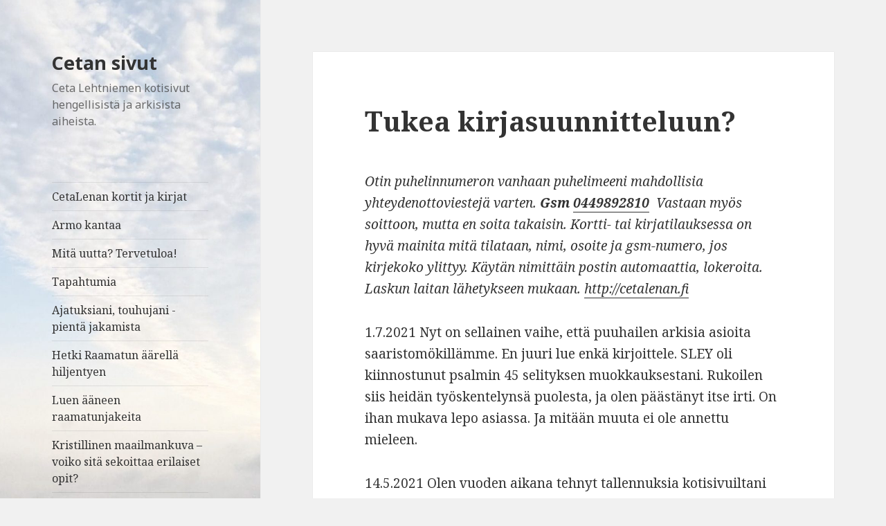

--- FILE ---
content_type: text/html; charset=UTF-8
request_url: https://ceta.nettisivu.org/tukea-kirjasuunnitteluun/
body_size: 15102
content:
<!DOCTYPE html>
<html lang="fi" class="no-js">
<head>
	<meta charset="UTF-8">
	<meta name="viewport" content="width=device-width">
	<link rel="profile" href="https://gmpg.org/xfn/11">
	<link rel="pingback" href="https://ceta.nettisivu.org/xmlrpc.php">
	<!--[if lt IE 9]>
	<script src="https://ceta.nettisivu.org/wp-content/themes/twentyfifteen/js/html5.js?ver=3.7.0"></script>
	<![endif]-->
			<script type="text/javascript" src="https://nettisivu.org/dm-sso-endpoint/1769404301/?dm_action=domainmap-setup-cdsso"></script>
		<script>(function(html){html.className = html.className.replace(/\bno-js\b/,'js')})(document.documentElement);</script>
<title>Tukea kirjasuunnitteluun? &#8211; Cetan sivut</title>
<link rel='dns-prefetch' href='//fonts.googleapis.com' />
<link rel='dns-prefetch' href='//s.w.org' />
<link href='https://fonts.gstatic.com' crossorigin rel='preconnect' />
<link rel="alternate" type="application/rss+xml" title="Cetan sivut &raquo; syöte" href="https://ceta.nettisivu.org/feed/" />
<link rel="alternate" type="application/rss+xml" title="Cetan sivut &raquo; kommenttien syöte" href="https://ceta.nettisivu.org/comments/feed/" />
<link rel="alternate" type="application/rss+xml" title="Cetan sivut &raquo; Tukea kirjasuunnitteluun? kommenttien syöte" href="https://ceta.nettisivu.org/tukea-kirjasuunnitteluun/feed/" />
		<script type="text/javascript">
			window._wpemojiSettings = {"baseUrl":"https:\/\/s.w.org\/images\/core\/emoji\/11\/72x72\/","ext":".png","svgUrl":"https:\/\/s.w.org\/images\/core\/emoji\/11\/svg\/","svgExt":".svg","source":{"concatemoji":"https:\/\/ceta.nettisivu.org\/wp-includes\/js\/wp-emoji-release.min.js?ver=4.9.26"}};
			!function(e,a,t){var n,r,o,i=a.createElement("canvas"),p=i.getContext&&i.getContext("2d");function s(e,t){var a=String.fromCharCode;p.clearRect(0,0,i.width,i.height),p.fillText(a.apply(this,e),0,0);e=i.toDataURL();return p.clearRect(0,0,i.width,i.height),p.fillText(a.apply(this,t),0,0),e===i.toDataURL()}function c(e){var t=a.createElement("script");t.src=e,t.defer=t.type="text/javascript",a.getElementsByTagName("head")[0].appendChild(t)}for(o=Array("flag","emoji"),t.supports={everything:!0,everythingExceptFlag:!0},r=0;r<o.length;r++)t.supports[o[r]]=function(e){if(!p||!p.fillText)return!1;switch(p.textBaseline="top",p.font="600 32px Arial",e){case"flag":return s([55356,56826,55356,56819],[55356,56826,8203,55356,56819])?!1:!s([55356,57332,56128,56423,56128,56418,56128,56421,56128,56430,56128,56423,56128,56447],[55356,57332,8203,56128,56423,8203,56128,56418,8203,56128,56421,8203,56128,56430,8203,56128,56423,8203,56128,56447]);case"emoji":return!s([55358,56760,9792,65039],[55358,56760,8203,9792,65039])}return!1}(o[r]),t.supports.everything=t.supports.everything&&t.supports[o[r]],"flag"!==o[r]&&(t.supports.everythingExceptFlag=t.supports.everythingExceptFlag&&t.supports[o[r]]);t.supports.everythingExceptFlag=t.supports.everythingExceptFlag&&!t.supports.flag,t.DOMReady=!1,t.readyCallback=function(){t.DOMReady=!0},t.supports.everything||(n=function(){t.readyCallback()},a.addEventListener?(a.addEventListener("DOMContentLoaded",n,!1),e.addEventListener("load",n,!1)):(e.attachEvent("onload",n),a.attachEvent("onreadystatechange",function(){"complete"===a.readyState&&t.readyCallback()})),(n=t.source||{}).concatemoji?c(n.concatemoji):n.wpemoji&&n.twemoji&&(c(n.twemoji),c(n.wpemoji)))}(window,document,window._wpemojiSettings);
		</script>
		<style type="text/css">
img.wp-smiley,
img.emoji {
	display: inline !important;
	border: none !important;
	box-shadow: none !important;
	height: 1em !important;
	width: 1em !important;
	margin: 0 .07em !important;
	vertical-align: -0.1em !important;
	background: none !important;
	padding: 0 !important;
}
</style>
<link rel='stylesheet' id='fp_style-css'  href='https://ceta.nettisivu.org/wp-content/plugins/Tilaustiedot/tilaustiedot.css?ver=4.9.26' type='text/css' media='all' />
<link rel='stylesheet' id='contact-form-7-css'  href='https://ceta.nettisivu.org/wp-content/plugins/contact-form-7/includes/css/styles.css?ver=5.1.6' type='text/css' media='all' />
<link rel='stylesheet' id='twentyfifteen-fonts-css'  href='https://fonts.googleapis.com/css?family=Noto+Sans%3A400italic%2C700italic%2C400%2C700%7CNoto+Serif%3A400italic%2C700italic%2C400%2C700%7CInconsolata%3A400%2C700&#038;subset=latin%2Clatin-ext&#038;display=fallback' type='text/css' media='all' />
<link rel='stylesheet' id='genericons-css'  href='https://ceta.nettisivu.org/wp-content/themes/twentyfifteen/genericons/genericons.css?ver=20201208' type='text/css' media='all' />
<link rel='stylesheet' id='twentyfifteen-style-css'  href='https://ceta.nettisivu.org/wp-content/themes/twentyfifteen/style.css?ver=20201208' type='text/css' media='all' />
<link rel='stylesheet' id='twentyfifteen-block-style-css'  href='https://ceta.nettisivu.org/wp-content/themes/twentyfifteen/css/blocks.css?ver=20220524' type='text/css' media='all' />
<!--[if lt IE 9]>
<link rel='stylesheet' id='twentyfifteen-ie-css'  href='https://ceta.nettisivu.org/wp-content/themes/twentyfifteen/css/ie.css?ver=20170916' type='text/css' media='all' />
<![endif]-->
<!--[if lt IE 8]>
<link rel='stylesheet' id='twentyfifteen-ie7-css'  href='https://ceta.nettisivu.org/wp-content/themes/twentyfifteen/css/ie7.css?ver=20141210' type='text/css' media='all' />
<![endif]-->
<script type='text/javascript' src='https://ceta.nettisivu.org/wp-includes/js/jquery/jquery.js?ver=1.12.4'></script>
<script type='text/javascript' src='https://ceta.nettisivu.org/wp-includes/js/jquery/jquery-migrate.min.js?ver=1.4.1'></script>
<link rel='https://api.w.org/' href='https://ceta.nettisivu.org/wp-json/' />
<link rel="EditURI" type="application/rsd+xml" title="RSD" href="https://ceta.nettisivu.org/xmlrpc.php?rsd" />
<link rel="wlwmanifest" type="application/wlwmanifest+xml" href="https://ceta.nettisivu.org/wp-includes/wlwmanifest.xml" /> 
<meta name="generator" content="WordPress 4.9.26" />
<link rel="canonical" href="https://ceta.nettisivu.org/tukea-kirjasuunnitteluun/" />
<link rel='shortlink' href='https://ceta.nettisivu.org/?p=2266' />
<link rel="alternate" type="application/json+oembed" href="https://ceta.nettisivu.org/wp-json/oembed/1.0/embed?url=https%3A%2F%2Fceta.nettisivu.org%2Ftukea-kirjasuunnitteluun%2F" />
<link rel="alternate" type="text/xml+oembed" href="https://ceta.nettisivu.org/wp-json/oembed/1.0/embed?url=https%3A%2F%2Fceta.nettisivu.org%2Ftukea-kirjasuunnitteluun%2F&#038;format=xml" />
		<style type="text/css" id="twentyfifteen-header-css">
				.site-header {

			/*
			 * No shorthand so the Customizer can override individual properties.
			 * @see https://core.trac.wordpress.org/ticket/31460
			 */
			background-image: url(https://ceta.nettisivu.org/wp-content/uploads/sites/20/2022/10/cropped-9EB9BEE3-4D71-4419-8316-26128CCC5F8B-1.jpeg);
			background-repeat: no-repeat;
			background-position: 50% 50%;
			-webkit-background-size: cover;
			-moz-background-size:    cover;
			-o-background-size:      cover;
			background-size:         cover;
		}

		@media screen and (min-width: 59.6875em) {
			body:before {

				/*
				 * No shorthand so the Customizer can override individual properties.
				 * @see https://core.trac.wordpress.org/ticket/31460
				 */
				background-image: url(https://ceta.nettisivu.org/wp-content/uploads/sites/20/2022/10/cropped-9EB9BEE3-4D71-4419-8316-26128CCC5F8B-1.jpeg);
				background-repeat: no-repeat;
				background-position: 100% 50%;
				-webkit-background-size: cover;
				-moz-background-size:    cover;
				-o-background-size:      cover;
				background-size:         cover;
				border-right: 0;
			}

			.site-header {
				background: transparent;
			}
		}
				</style>
		<link rel="icon" href="https://ceta.nettisivu.org/wp-content/uploads/sites/20/2022/05/cropped-CA0F9BCD-08AF-4CE4-A221-4EEEFDCF430B-32x32.jpeg" sizes="32x32" />
<link rel="icon" href="https://ceta.nettisivu.org/wp-content/uploads/sites/20/2022/05/cropped-CA0F9BCD-08AF-4CE4-A221-4EEEFDCF430B-192x192.jpeg" sizes="192x192" />
<link rel="apple-touch-icon-precomposed" href="https://ceta.nettisivu.org/wp-content/uploads/sites/20/2022/05/cropped-CA0F9BCD-08AF-4CE4-A221-4EEEFDCF430B-180x180.jpeg" />
<meta name="msapplication-TileImage" content="https://ceta.nettisivu.org/wp-content/uploads/sites/20/2022/05/cropped-CA0F9BCD-08AF-4CE4-A221-4EEEFDCF430B-270x270.jpeg" />
</head>

<body class="page-template-default page page-id-2266">
<div id="page" class="hfeed site">
	<a class="skip-link screen-reader-text" href="#content">Siirry sisältöön</a>

	<div id="sidebar" class="sidebar">
		<header id="masthead" class="site-header">
			<div class="site-branding">
										<p class="site-title"><a href="https://ceta.nettisivu.org/" rel="home">Cetan sivut</a></p>
												<p class="site-description">Ceta Lehtniemen kotisivut hengellisistä ja arkisista aiheista.</p>
										<button class="secondary-toggle">Valikko ja vimpaimet</button>
			</div><!-- .site-branding -->
		</header><!-- .site-header -->

			<div id="secondary" class="secondary">

					<nav id="site-navigation" class="main-navigation">
				<div class="menu-valikko-container"><ul id="menu-valikko" class="nav-menu"><li id="menu-item-2937" class="menu-item menu-item-type-post_type menu-item-object-page menu-item-2937"><a href="https://ceta.nettisivu.org/cetalenan-kortit-ja-kirjat/">CetaLenan kortit ja kirjat</a></li>
<li id="menu-item-2800" class="menu-item menu-item-type-post_type menu-item-object-page menu-item-2800"><a href="https://ceta.nettisivu.org/armo-kantaa/">Armo kantaa</a></li>
<li id="menu-item-2193" class="menu-item menu-item-type-post_type menu-item-object-page menu-item-2193"><a href="https://ceta.nettisivu.org/tervetuloa/">Mitä uutta? Tervetuloa!</a></li>
<li id="menu-item-2783" class="menu-item menu-item-type-post_type menu-item-object-page menu-item-2783"><a href="https://ceta.nettisivu.org/tapahtumia/">Tapahtumia</a></li>
<li id="menu-item-2273" class="menu-item menu-item-type-post_type menu-item-object-page menu-item-2273"><a href="https://ceta.nettisivu.org/ajatuksiani-touhujani/">Ajatuksiani, touhujani -pientä jakamista</a></li>
<li id="menu-item-2194" class="menu-item menu-item-type-post_type menu-item-object-page menu-item-2194"><a href="https://ceta.nettisivu.org/raamatun-luku-ja-rukoushetki/">Hetki Raamatun äärellä hiljentyen</a></li>
<li id="menu-item-2660" class="menu-item menu-item-type-post_type menu-item-object-page menu-item-2660"><a href="https://ceta.nettisivu.org/luen-raamatunjakeita/">Luen ääneen raamatunjakeita</a></li>
<li id="menu-item-2895" class="menu-item menu-item-type-post_type menu-item-object-page menu-item-2895"><a href="https://ceta.nettisivu.org/kristillinen-maailmankuva-voiko-sita-sekoittaa-erilaiset-opit/">Kristillinen maailmankuva – voiko sitä sekoittaa erilaiset opit?</a></li>
<li id="menu-item-2989" class="menu-item menu-item-type-post_type menu-item-object-page menu-item-2989"><a href="https://ceta.nettisivu.org/kuuntelen-luen-opiskelen/">Kuuntelen, luen, opiskelen</a></li>
</ul></div>			</nav><!-- .main-navigation -->
		
		
					<div id="widget-area" class="widget-area" role="complementary">
				<aside id="search-2" class="widget widget_search"><form role="search" method="get" class="search-form" action="https://ceta.nettisivu.org/">
				<label>
					<span class="screen-reader-text">Haku:</span>
					<input type="search" class="search-field" placeholder="Haku &hellip;" value="" name="s" />
				</label>
				<input type="submit" class="search-submit screen-reader-text" value="Hae" />
			</form></aside><aside id="nav_menu-14" class="widget widget_nav_menu"><h2 class="widget-title">Ceta &#8211; ylläpitäjä</h2><div class="menu-ceta-container"><ul id="menu-ceta" class="menu"><li id="menu-item-1061" class="menu-item menu-item-type-post_type menu-item-object-page menu-item-1061"><a href="https://ceta.nettisivu.org/ceta/">Ceta Lehtniemi</a></li>
</ul></div></aside>		<aside id="recent-posts-3" class="widget widget_recent_entries">		<h2 class="widget-title">Viimeisimmät artikkelit ja kirja-arvostelut:</h2>		<ul>
											<li>
					<a href="https://ceta.nettisivu.org/2026/01/24/10-heprealaiskirjeen-aarella/">10. Heprealaiskirjeen äärellä</a>
											<span class="post-date">24.1.2026</span>
									</li>
											<li>
					<a href="https://ceta.nettisivu.org/2025/12/20/vain-tavallinen-varpunen-2/">Vain tavallinen varpunen</a>
											<span class="post-date">20.12.2025</span>
									</li>
											<li>
					<a href="https://ceta.nettisivu.org/2025/12/17/puu-tunnetaan-hedelmastaan/">Puu tunnetaan hedelmästään</a>
											<span class="post-date">17.12.2025</span>
									</li>
											<li>
					<a href="https://ceta.nettisivu.org/2025/11/10/muistelua-liittyen-antoisaan-tyoyhteyteen/">Muistelua liittyen antoisaan työyhteyteen</a>
											<span class="post-date">10.11.2025</span>
									</li>
											<li>
					<a href="https://ceta.nettisivu.org/2025/11/08/asfalttipuu/">Asfalttipuu</a>
											<span class="post-date">8.11.2025</span>
									</li>
											<li>
					<a href="https://ceta.nettisivu.org/2025/10/31/heikko-ihminen-hyvan-paimenen-hoivassa/">Heikko ihminen Hyvän Paimenen hoivassa</a>
											<span class="post-date">31.10.2025</span>
									</li>
					</ul>
		</aside><aside id="nav_menu-5" class="widget widget_nav_menu"><h2 class="widget-title">Artikkelit lajiteltuina</h2><div class="menu-artikkelit-ja-kirja-arviot-container"><ul id="menu-artikkelit-ja-kirja-arviot" class="menu"><li id="menu-item-559" class="menu-item menu-item-type-post_type menu-item-object-page menu-item-559"><a href="https://ceta.nettisivu.org/kristilliset-artikkelit/">Kristilliset artikkelit</a></li>
<li id="menu-item-1523" class="menu-item menu-item-type-post_type menu-item-object-page menu-item-1523"><a href="https://ceta.nettisivu.org/hyvien-kirjojen-esittelyt/">Hyvien (vanhojen) kirjojen esittelyt</a></li>
<li id="menu-item-1075" class="menu-item menu-item-type-post_type menu-item-object-page menu-item-1075"><a href="https://ceta.nettisivu.org/arkiartikkelit-harrastukset/">Arkiartikkelit, harrastukset</a></li>
<li id="menu-item-1977" class="menu-item menu-item-type-post_type menu-item-object-page menu-item-1977"><a href="https://ceta.nettisivu.org/herkkia-runoja-ja-sanoja/">Herkkiä runoja ja sanoja</a></li>
<li id="menu-item-2293" class="menu-item menu-item-type-post_type menu-item-object-page menu-item-2293"><a href="https://ceta.nettisivu.org/lutherin-selitykset/">Lutherin selitykset</a></li>
<li id="menu-item-2409" class="menu-item menu-item-type-post_type menu-item-object-page menu-item-2409"><a href="https://ceta.nettisivu.org/n-l-von-zinzendorfin-teologia/">N.L. von Zinzendorfin teologia</a></li>
<li id="menu-item-3205" class="menu-item menu-item-type-post_type menu-item-object-page menu-item-3205"><a href="https://ceta.nettisivu.org/juutalaisvastaisuus-1900-luvun-alussa/">Juutalaisvastaisuus 1900 -luvun alussa</a></li>
<li id="menu-item-558" class="menu-item menu-item-type-post_type menu-item-object-page menu-item-558"><a href="https://ceta.nettisivu.org/kriittiset-artikkelit-hengellisista-asioista/">Kriittiset artikkelit hengellisistä asioista</a></li>
<li id="menu-item-560" class="menu-item menu-item-type-post_type menu-item-object-page menu-item-560"><a href="https://ceta.nettisivu.org/kirja-arviot/">Kriittiset kirja-arviot</a></li>
<li id="menu-item-561" class="menu-item menu-item-type-post_type menu-item-object-page menu-item-561"><a href="https://ceta.nettisivu.org/nettikirjani-250s/">NETTIKIRJANI 250 sivua</a></li>
</ul></div></aside><aside id="media_video-2" class="widget widget_media_video"><h2 class="widget-title">Runokirjani puhuttuna</h2><div style="width:100%;" class="wp-video"><!--[if lt IE 9]><script>document.createElement('video');</script><![endif]-->
<video class="wp-video-shortcode" id="video-2266-1" preload="metadata" controls="controls"><source type="video/youtube" src="https://youtu.be/H8kMk8J1ADo?si=PcOCUYOSqfXI28Ts&#038;_=1" /><a href="https://youtu.be/H8kMk8J1ADo?si=PcOCUYOSqfXI28Ts">https://youtu.be/H8kMk8J1ADo?si=PcOCUYOSqfXI28Ts</a></video></div></aside><aside id="nav_menu-6" class="widget widget_nav_menu"><h2 class="widget-title">Tekemiäni YouTubeja. Luonto- ja hengelliset aiheet</h2><div class="menu-tuotantoani-container"><ul id="menu-tuotantoani" class="menu"><li id="menu-item-2696" class="menu-item menu-item-type-post_type menu-item-object-page menu-item-2696"><a href="https://ceta.nettisivu.org/kuva-ja-savel/">Kuva ja sävel</a></li>
<li id="menu-item-948" class="menu-item menu-item-type-post_type menu-item-object-page menu-item-948"><a href="https://ceta.nettisivu.org/cetalenan-youtubet-luonto/">CetaLenan YouTubet -luonto</a></li>
<li id="menu-item-946" class="menu-item menu-item-type-post_type menu-item-object-page menu-item-946"><a href="https://ceta.nettisivu.org/cetan-youtube-kortit/">cetalenan YouTube -kortit</a></li>
<li id="menu-item-947" class="menu-item menu-item-type-post_type menu-item-object-page menu-item-947"><a href="https://ceta.nettisivu.org/cetalenan-youtubet-hengelliset/">YouTubet -hengelliset, kristilliset</a></li>
<li id="menu-item-945" class="menu-item menu-item-type-post_type menu-item-object-page menu-item-945"><a href="https://ceta.nettisivu.org/puheet-youtubet/">puheet youtubet</a></li>
</ul></div></aside><aside id="media_gallery-2" class="widget widget_media_gallery"><div id='gallery-1' class='gallery galleryid-2266 gallery-columns-1 gallery-size-medium'><figure class='gallery-item'>
			<div class='gallery-icon landscape'>
				<a href='https://ceta.nettisivu.org/wp-content/uploads/sites/20/2024/01/4ED15172-D464-488A-8D27-55F654E04173-e1705134581313.jpeg'><img width="300" height="211" src="https://ceta.nettisivu.org/wp-content/uploads/sites/20/2024/01/4ED15172-D464-488A-8D27-55F654E04173-300x211.jpeg" class="attachment-medium size-medium" alt="" aria-describedby="gallery-1-2923" srcset="https://ceta.nettisivu.org/wp-content/uploads/sites/20/2024/01/4ED15172-D464-488A-8D27-55F654E04173-300x211.jpeg 300w, https://ceta.nettisivu.org/wp-content/uploads/sites/20/2024/01/4ED15172-D464-488A-8D27-55F654E04173-768x540.jpeg 768w, https://ceta.nettisivu.org/wp-content/uploads/sites/20/2024/01/4ED15172-D464-488A-8D27-55F654E04173-1024x720.jpeg 1024w, https://ceta.nettisivu.org/wp-content/uploads/sites/20/2024/01/4ED15172-D464-488A-8D27-55F654E04173-e1705134581313.jpeg 1300w" sizes="(max-width: 300px) 100vw, 300px" /></a>
			</div>
				<figcaption class='wp-caption-text gallery-caption' id='gallery-1-2923'>
				Oma runo ja kuva. Kuvattu ja kirjoitettu Imatralla.
				</figcaption></figure><figure class='gallery-item'>
			<div class='gallery-icon landscape'>
				<a href='https://ceta.nettisivu.org/wp-content/uploads/sites/20/2024/01/584353CD-D798-41A1-8DB4-74897E24AD06-e1706418576794.jpeg'><img width="300" height="300" src="https://ceta.nettisivu.org/wp-content/uploads/sites/20/2024/01/584353CD-D798-41A1-8DB4-74897E24AD06-300x300.jpeg" class="attachment-medium size-medium" alt="" srcset="https://ceta.nettisivu.org/wp-content/uploads/sites/20/2024/01/584353CD-D798-41A1-8DB4-74897E24AD06-300x300.jpeg 300w, https://ceta.nettisivu.org/wp-content/uploads/sites/20/2024/01/584353CD-D798-41A1-8DB4-74897E24AD06-150x150.jpeg 150w, https://ceta.nettisivu.org/wp-content/uploads/sites/20/2024/01/584353CD-D798-41A1-8DB4-74897E24AD06-768x768.jpeg 768w, https://ceta.nettisivu.org/wp-content/uploads/sites/20/2024/01/584353CD-D798-41A1-8DB4-74897E24AD06-1024x1024.jpeg 1024w, https://ceta.nettisivu.org/wp-content/uploads/sites/20/2024/01/584353CD-D798-41A1-8DB4-74897E24AD06-e1706418576794.jpeg 800w" sizes="(max-width: 300px) 100vw, 300px" /></a>
			</div></figure><figure class='gallery-item'>
			<div class='gallery-icon landscape'>
				<a href='https://ceta.nettisivu.org/wp-content/uploads/sites/20/2022/11/1F13B0C2-C1DA-46A0-8162-EC35E424E297.jpeg'><img width="300" height="300" src="https://ceta.nettisivu.org/wp-content/uploads/sites/20/2022/11/1F13B0C2-C1DA-46A0-8162-EC35E424E297-300x300.jpeg" class="attachment-medium size-medium" alt="" srcset="https://ceta.nettisivu.org/wp-content/uploads/sites/20/2022/11/1F13B0C2-C1DA-46A0-8162-EC35E424E297-300x300.jpeg 300w, https://ceta.nettisivu.org/wp-content/uploads/sites/20/2022/11/1F13B0C2-C1DA-46A0-8162-EC35E424E297-150x150.jpeg 150w, https://ceta.nettisivu.org/wp-content/uploads/sites/20/2022/11/1F13B0C2-C1DA-46A0-8162-EC35E424E297-768x768.jpeg 768w, https://ceta.nettisivu.org/wp-content/uploads/sites/20/2022/11/1F13B0C2-C1DA-46A0-8162-EC35E424E297.jpeg 974w" sizes="(max-width: 300px) 100vw, 300px" /></a>
			</div></figure>
		</div>
</aside><aside id="nav_menu-17" class="widget widget_nav_menu"><h2 class="widget-title">Isoja kuva/jaekortteja</h2><div class="menu-iso-kuva-ja-raamatunjae-container"><ul id="menu-iso-kuva-ja-raamatunjae" class="menu"><li id="menu-item-3195" class="menu-item menu-item-type-post_type menu-item-object-page menu-item-3195"><a href="https://ceta.nettisivu.org/mutta-jumalan-armolahja/">mutta Jumalan armolahja</a></li>
<li id="menu-item-2832" class="menu-item menu-item-type-post_type menu-item-object-page menu-item-2832"><a href="https://ceta.nettisivu.org/ruoho-kuivuu-kukkanen-lakastuu/">Ruoho kuivuu, kukkanen lakastuu</a></li>
<li id="menu-item-2777" class="menu-item menu-item-type-post_type menu-item-object-page menu-item-2777"><a href="https://ceta.nettisivu.org/katso-mina-teen-uutta/">Katso, minä teen uutta</a></li>
<li id="menu-item-2067" class="menu-item menu-item-type-post_type menu-item-object-page menu-item-2067"><a href="https://ceta.nettisivu.org/herra-tahtoo-hoitaa-sarjettyjen-sydamet-elaviksi/">Herra tahtoo hoitaa särjettyjen sydämet eläviksi</a></li>
<li id="menu-item-1146" class="menu-item menu-item-type-post_type menu-item-object-page menu-item-1146"><a href="https://ceta.nettisivu.org/jeesuksen-lupaama-rauha/">Jeesuksen lupaama rauha</a></li>
<li id="menu-item-1183" class="menu-item menu-item-type-post_type menu-item-object-page menu-item-1183"><a href="https://ceta.nettisivu.org/kyynellaakson-kautta-psalmi-84/">Kyynellaakso,Ps.84</a></li>
<li id="menu-item-1222" class="menu-item menu-item-type-post_type menu-item-object-page menu-item-1222"><a href="https://ceta.nettisivu.org/elavan-veden-lahde/">Elävän veden lähde</a></li>
<li id="menu-item-1258" class="menu-item menu-item-type-post_type menu-item-object-page menu-item-1258"><a href="https://ceta.nettisivu.org/lupaus-mina-kannan/">Lupaus: Minä kannan</a></li>
<li id="menu-item-1264" class="menu-item menu-item-type-post_type menu-item-object-page menu-item-1264"><a href="https://ceta.nettisivu.org/tie-neuvotaan/">Tie neuvotaan</a></li>
<li id="menu-item-1269" class="menu-item menu-item-type-post_type menu-item-object-page menu-item-1269"><a href="https://ceta.nettisivu.org/ole-minulle-kallio/">Ole minulle kallio</a></li>
<li id="menu-item-1273" class="menu-item menu-item-type-post_type menu-item-object-page menu-item-1273"><a href="https://ceta.nettisivu.org/kunnia-yksin-jumalalle/">Kunnia Jumalalle</a></li>
<li id="menu-item-1283" class="menu-item menu-item-type-post_type menu-item-object-page menu-item-1283"><a href="https://ceta.nettisivu.org/tulevaisuus-ja-toivo/">Tulevaisuus ja toivo</a></li>
<li id="menu-item-1112" class="menu-item menu-item-type-post_type menu-item-object-page menu-item-1112"><a href="https://ceta.nettisivu.org/isan-kadessa/">Isän kädessä</a></li>
<li id="menu-item-1287" class="menu-item menu-item-type-post_type menu-item-object-page menu-item-1287"><a href="https://ceta.nettisivu.org/eksynyt-lammas/">Eksynyt &#8221;lammas&#8221;</a></li>
<li id="menu-item-1291" class="menu-item menu-item-type-post_type menu-item-object-page menu-item-1291"><a href="https://ceta.nettisivu.org/on-jotain-horjumatonta/">On jotain horjumatonta</a></li>
<li id="menu-item-1297" class="menu-item menu-item-type-post_type menu-item-object-page menu-item-1297"><a href="https://ceta.nettisivu.org/lapsina-ja-aikuisina/">Lapsina ja aikuisina</a></li>
<li id="menu-item-1304" class="menu-item menu-item-type-post_type menu-item-object-page menu-item-1304"><a href="https://ceta.nettisivu.org/hoivassa-olemme/">Hoivassa olemme</a></li>
<li id="menu-item-1310" class="menu-item menu-item-type-post_type menu-item-object-page menu-item-1310"><a href="https://ceta.nettisivu.org/suurinta-on-rakkaus/">Suurinta on rakkaus</a></li>
<li id="menu-item-1314" class="menu-item menu-item-type-post_type menu-item-object-page menu-item-1314"><a href="https://ceta.nettisivu.org/sarkymisesta/">Särkymisestä</a></li>
<li id="menu-item-1317" class="menu-item menu-item-type-post_type menu-item-object-page menu-item-1317"><a href="https://ceta.nettisivu.org/jumalan-aareton-uskollisuus/">Jumalan ääretön uskollisuus</a></li>
<li id="menu-item-1405" class="menu-item menu-item-type-post_type menu-item-object-page menu-item-1405"><a href="https://ceta.nettisivu.org/jumalan-ajatukset/">Jumalan kalliit ajatukset</a></li>
<li id="menu-item-1408" class="menu-item menu-item-type-post_type menu-item-object-page menu-item-1408"><a href="https://ceta.nettisivu.org/ratsastaen-aasin-varsalla/">Ratsastaen aasin varsalla</a></li>
<li id="menu-item-1809" class="menu-item menu-item-type-post_type menu-item-object-page menu-item-1809"><a href="https://ceta.nettisivu.org/uuden-aamun-armo/">Uuden aamun armo</a></li>
<li id="menu-item-1812" class="menu-item menu-item-type-post_type menu-item-object-page menu-item-1812"><a href="https://ceta.nettisivu.org/mutta-minun-onneni/">Mutta minun onneni …</a></li>
<li id="menu-item-1858" class="menu-item menu-item-type-post_type menu-item-object-page menu-item-1858"><a href="https://ceta.nettisivu.org/rauhallisuus-ja-luottamus/">Rauhallisuus ja luottamus</a></li>
<li id="menu-item-1954" class="menu-item menu-item-type-post_type menu-item-object-page menu-item-1954"><a href="https://ceta.nettisivu.org/ravitse-armollasi/">Ravitse armollasi</a></li>
<li id="menu-item-2357" class="menu-item menu-item-type-post_type menu-item-object-page menu-item-2357"><a href="https://ceta.nettisivu.org/ole-hyvassa-turvassa/">Ole hyvässä turvassa</a></li>
<li id="menu-item-2509" class="menu-item menu-item-type-post_type menu-item-object-page menu-item-2509"><a href="https://ceta.nettisivu.org/rienna-avukseni-herra/">Riennä avukseni, Herra</a></li>
<li id="menu-item-2510" class="menu-item menu-item-type-post_type menu-item-object-page menu-item-2510"><a href="https://ceta.nettisivu.org/jumala-on-pyyhkiva-kyyneleet/">Jumala on pyyhkivä kyyneleet</a></li>
<li id="menu-item-2651" class="menu-item menu-item-type-post_type menu-item-object-page menu-item-2651"><a href="https://ceta.nettisivu.org/2648-2/">Luo silmäsi taivaalle</a></li>
<li id="menu-item-2630" class="menu-item menu-item-type-post_type menu-item-object-page menu-item-2630"><a href="https://ceta.nettisivu.org/kooste-kuva-jae-sivuista/">Kooste kuva/jae sivuista</a></li>
</ul></div></aside><aside id="nav_menu-12" class="widget widget_nav_menu"><h2 class="widget-title">Sanan äärellä</h2><div class="menu-hetkia-sanan-aarella-container"><ul id="menu-hetkia-sanan-aarella" class="menu"><li id="menu-item-2683" class="menu-item menu-item-type-post_type menu-item-object-page menu-item-2683"><a href="https://ceta.nettisivu.org/kooste-sanan-aarella/">Kooste ”Sanan äärellä”</a></li>
</ul></div></aside><aside id="media_image-2" class="widget widget_media_image"><a href="http://cetalenan.fi/wp-content/uploads/sites/2358/2020/09/Kunpa-valosi.cetalena.pdf" rel="httpcetalenanfiwp-contentuploadssites2358202009Kunpa-valosicetalenapdf" target="_blank"><img width="400" height="555" src="https://ceta.nettisivu.org/wp-content/uploads/sites/20/2022/11/77F42BAF-2C0F-471A-9457-FA33AD1E1F29-e1668578463713.jpeg" class="image wp-image-2680  attachment-full size-full" alt="" style="max-width: 100%; height: auto;" /></a></aside><aside id="nav_menu-22" class="widget widget_nav_menu"><h2 class="widget-title">Kirjojani pdf-kuvakoosteina tai e-kirjoina</h2><div class="menu-kirjojani-pdf-kuvakoosteina-container"><ul id="menu-kirjojani-pdf-kuvakoosteina" class="menu"><li id="menu-item-2210" class="menu-item menu-item-type-post_type menu-item-object-page menu-item-2210"><a href="https://ceta.nettisivu.org/kunpa-valosi-loytaisi-minut/">Kunpa valosi löytäisi minut</a></li>
<li id="menu-item-1852" class="menu-item menu-item-type-post_type menu-item-object-page menu-item-1852"><a href="https://ceta.nettisivu.org/pienia-siemenia-runokirjani/">Pieniä siemeniä -runokirjani</a></li>
<li id="menu-item-1863" class="menu-item menu-item-type-post_type menu-item-object-page menu-item-1863"><a href="https://ceta.nettisivu.org/hyvan-paimenen-hoidossa/">Hyvän Paimenen hoidossa</a></li>
<li id="menu-item-2191" class="menu-item menu-item-type-post_type menu-item-object-page menu-item-2191"><a href="https://ceta.nettisivu.org/armon-hetkia-pdf/">Armon hetkiä pdf</a></li>
<li id="menu-item-2192" class="menu-item menu-item-type-post_type menu-item-object-page menu-item-2192"><a href="https://ceta.nettisivu.org/virvoita-sanallasi/">Virvoita sanallasi</a></li>
</ul></div></aside><aside id="media_gallery-3" class="widget widget_media_gallery"><div id='gallery-2' class='gallery galleryid-2266 gallery-columns-2 gallery-size-medium'><figure class='gallery-item'>
			<div class='gallery-icon landscape'>
				<a href='https://ceta.nettisivu.org/wp-content/uploads/sites/20/2022/11/F71C1394-2BC6-4397-9097-B4A615F2A65D-e1668590597735.png'><img width="300" height="225" src="https://ceta.nettisivu.org/wp-content/uploads/sites/20/2022/11/F71C1394-2BC6-4397-9097-B4A615F2A65D-300x225.png" class="attachment-medium size-medium" alt="" srcset="https://ceta.nettisivu.org/wp-content/uploads/sites/20/2022/11/F71C1394-2BC6-4397-9097-B4A615F2A65D-300x225.png 300w, https://ceta.nettisivu.org/wp-content/uploads/sites/20/2022/11/F71C1394-2BC6-4397-9097-B4A615F2A65D-768x576.png 768w, https://ceta.nettisivu.org/wp-content/uploads/sites/20/2022/11/F71C1394-2BC6-4397-9097-B4A615F2A65D-1024x768.png 1024w, https://ceta.nettisivu.org/wp-content/uploads/sites/20/2022/11/F71C1394-2BC6-4397-9097-B4A615F2A65D-e1668590597735.png 500w" sizes="(max-width: 300px) 100vw, 300px" /></a>
			</div></figure><figure class='gallery-item'>
			<div class='gallery-icon portrait'>
				<a href='https://ceta.nettisivu.org/wp-content/uploads/sites/20/2022/11/D54DDFA9-61E1-4177-9299-BDBEDDCBF95A.jpeg'><img width="229" height="300" src="https://ceta.nettisivu.org/wp-content/uploads/sites/20/2022/11/D54DDFA9-61E1-4177-9299-BDBEDDCBF95A-229x300.jpeg" class="attachment-medium size-medium" alt="" srcset="https://ceta.nettisivu.org/wp-content/uploads/sites/20/2022/11/D54DDFA9-61E1-4177-9299-BDBEDDCBF95A-229x300.jpeg 229w, https://ceta.nettisivu.org/wp-content/uploads/sites/20/2022/11/D54DDFA9-61E1-4177-9299-BDBEDDCBF95A-768x1005.jpeg 768w, https://ceta.nettisivu.org/wp-content/uploads/sites/20/2022/11/D54DDFA9-61E1-4177-9299-BDBEDDCBF95A-782x1024.jpeg 782w, https://ceta.nettisivu.org/wp-content/uploads/sites/20/2022/11/D54DDFA9-61E1-4177-9299-BDBEDDCBF95A.jpeg 1052w" sizes="(max-width: 229px) 100vw, 229px" /></a>
			</div></figure>
		</div>
</aside><aside id="nav_menu-9" class="widget widget_nav_menu"><h2 class="widget-title">Kuvia, runoja, taidetta</h2><div class="menu-galleria-container"><ul id="menu-galleria" class="menu"><li id="menu-item-1104" class="menu-item menu-item-type-post_type menu-item-object-page menu-item-1104"><a href="https://ceta.nettisivu.org/kotikaupunkini-lohja/">Kotikaupunkini LOHJA</a></li>
<li id="menu-item-522" class="menu-item menu-item-type-post_type menu-item-object-page menu-item-522"><a href="https://ceta.nettisivu.org/mokki-merella/">MÖKKI ympäristöineen</a></li>
<li id="menu-item-566" class="menu-item menu-item-type-post_type menu-item-object-page menu-item-566"><a href="https://ceta.nettisivu.org/pienia-akvarellejani/">Pieniä akvarellejani</a></li>
<li id="menu-item-584" class="menu-item menu-item-type-post_type menu-item-object-page menu-item-584"><a href="https://ceta.nettisivu.org/taiteilujani/">Taiteilujani</a></li>
<li id="menu-item-567" class="menu-item menu-item-type-post_type menu-item-object-page menu-item-567"><a href="https://ceta.nettisivu.org/valokuvia/">Valokuviani</a></li>
<li id="menu-item-743" class="menu-item menu-item-type-post_type menu-item-object-page menu-item-home menu-item-743"><a href="https://ceta.nettisivu.org/runojani/">Hengellisiä runojani</a></li>
<li id="menu-item-803" class="menu-item menu-item-type-post_type menu-item-object-page menu-item-803"><a href="https://ceta.nettisivu.org/runoja-mietteita/">Runoja ja mietteitä muilta</a></li>
</ul></div></aside><aside id="nav_menu-26" class="widget widget_nav_menu"><h2 class="widget-title">Vanhalta kotisivultani lajittelematta</h2><div class="menu-vanhoja-sivuja-container"><ul id="menu-vanhoja-sivuja" class="menu"><li id="menu-item-2685" class="menu-item menu-item-type-post_type menu-item-object-page menu-item-2685"><a href="https://ceta.nettisivu.org/kooste-vanhalta-kotisivultani/">Kooste vanhalta kotisivultani</a></li>
<li id="menu-item-2143" class="menu-item menu-item-type-post_type menu-item-object-page menu-item-2143"><a href="https://ceta.nettisivu.org/harhaympyra/">HARHAYMPYRÄ</a></li>
</ul></div></aside><aside id="linkcat-0" class="widget widget_links"><h2 class="widget-title">Kirjanmerkit</h2>
	<ul class='xoxo blogroll'>
<li><a href="http://armokantaa.fi/" title="Kaunista ja aitoa sanomaa lyhyesti">01 Armo kantaa -uusi nettilehtinen</a></li>
<li><a href="http://cetalena.nettisivu.org/" title="Kustantaja Ceta Lehtniemi omille kirjoille">01 CetaLenan kirjat</a></li>
<li><a href="https://www.youtube.com/playlist?list=PLMGZlIjGywfb10tl9t-h9go_LD3_0jssi" title="Lyhyitä youtube -hartauksiani soittolistalta">01 Cetan YouTube -hartauksia</a></li>
<li><a href="https://www.krell.fi/yhdistykset/lohja/" title="Olen mukana toiminnassa ja ylläpidän Lohjan yhdistyksen sivuja. Olet tervetullut mukaan!">01. Lohjan Seudun Kristilliset Eläkeläiset ry</a></li>
<li><a href="http://rkk-sansa.net/" title="Mobiilisovellus kuunteluun">04.Sansan Rkk mobiili</a></li>
<li><a href="https://youtube.com/@Evankeliuminopintoyhdistys?si=Out3rHZWZrKRLYbT%20">05. Evankeliumin opintoyhdistyksen youtube-kaava</a></li>
<li><a href="https://kristitynfoorumi.org/luennotmp3.html">09b KF raamattuluennot Evankeliumin opintoyhdistys</a></li>
<li><a href="https://www.iy.fi/israelin-ystavat/historia/" title="Mikä oli alku toiminnalle, 1900 maailmansotien aika">09d Israelin Ystävät historia</a></li>
<li><a href="https://kristitynfoorumi.org/kirjat/nykyajan.pdf">09e Nykyajan harhoista KF</a></li>
<li><a href="http://www.joukokoistinen.fi/raamattuluennot/vanhan-testamentin-messias-ennustuksia">10. Jouko Koistinen Vanhan testamentin Messias-ennustuksia</a></li>
<li><a href="https://www.tampereenraamattukoulu.fi/" title="Erityisesti opetusvideot ovat hyviä">10. Tampereen raamattukoulu</a></li>
<li><a href="https://youtu.be/4p8-_4LNa-I">10. Tampereen raamattukoulu Room. 9-11 Jokinen</a></li>
<li><a href="https://mediakirjasto.sley.fi/" title="Hae hakusanalla kirjoituksia, saarnojen äänitteitä ym.">13. Sleyn mediakirjasto</a></li>
<li><a href="https://sro.fi/jumalanpalvelus/saarnat/v2021/">14. Suomen Raamattuopisto -saarnoja</a></li>
<li><a href="https://raamattuopisto.fi/yleisoluennot/page/2/">14a Suomen Raamattuopiston yleisöluentoja</a></li>
<li><a href="https://rovasti.fi/node/1">17. Rovasti Olavi Peltolan opetusta</a></li>
<li><a href="https://youtube.com/@anttiauranen?si=b3dLzSuBOLJYnBKv" title="Antin tekemiä/laulamia/soittamia hengellisiä kappaleita">19. Antti Auranen youtube</a></li>
<li><a href="https://majatalo-lea.blogspot.com/p/linkit.html" title="Kristillisiä teemoja kuvin, runoin, jakein, ajatuksin">19. Levähdä vähän majatalolea</a></li>
<li><a href="https://anttilehtniemi.nettisivu.org/" title="Ilmastoaiheisten kirjojen suomentaja ja kansainvälisten kirjoitusten seuraaja pitää kotisivuja">23. Ilmastoasiaa ja vähän muutakin</a></li>
<li><a href="https://sro.fi/paivan-sana/">24. Päivän sana SRO</a></li>

	</ul>
</aside>
<aside id="meta-2" class="widget widget_meta"><h2 class="widget-title">Meta</h2>			<ul>
			<li><a href="https://ceta.nettisivu.org/wp-login.php?action=register">Rekisteröidy</a></li>			<li><a href="https://ceta.nettisivu.org/hallinta">Kirjaudu sisään</a></li>
			<li><a href="https://ceta.nettisivu.org/feed/">Artikkeleiden <abbr title="Really Simple Syndication">RSS</abbr>-syöte</a></li>
			<li><a href="https://ceta.nettisivu.org/comments/feed/">Kommenttien <abbr title="Really Simple Syndication">RSS</abbr>-syöte</a></li>
			<li><a href="https://fi.wordpress.org/" title="Voimanlähteenä on WordPress, moderni ja semanttinen henkilökohtainen julkaisujärjestelmä.">WordPress.org</a></li>			</ul>
			</aside>			</div><!-- .widget-area -->
		
	</div><!-- .secondary -->

	</div><!-- .sidebar -->

	<div id="content" class="site-content">

	<div id="primary" class="content-area">
		<main id="main" class="site-main">

		
<article id="post-2266" class="post-2266 page type-page status-publish hentry">
	
	<header class="entry-header">
		<h1 class="entry-title">Tukea kirjasuunnitteluun?</h1>	</header><!-- .entry-header -->

	<div class="entry-content">
		<p><i>Otin puhelinnumeron vanhaan puhelimeeni mahdollisia yhteydenottoviestejä varten. <strong>Gsm <a href="tel:0449892810">0449892810</a>  </strong>Vastaan myös soittoon, mutta en soita takaisin. Kortti- tai kirjatilauksessa on hyvä mainita mitä tilataan, nimi, osoite ja gsm-numero, jos kirjekoko ylittyy. Käytän nimittäin postin automaattia, lokeroita. Laskun laitan lähetykseen mukaan. <a href="http://cetalenan.fi">http://cetalenan.fi</a></i></p>
<p>1.7.2021 Nyt on sellainen vaihe, että puuhailen arkisia asioita saaristomökillämme. En juuri lue enkä kirjoittele. SLEY oli kiinnostunut psalmin 45 selityksen muokkauksestani. Rukoilen siis heidän työskentelynsä puolesta, ja olen päästänyt itse irti. On ihan mukava lepo asiassa. Ja mitään muuta ei ole annettu mieleen.</p>
<p>14.5.2021 Olen vuoden aikana tehnyt tallennuksia kotisivuiltani muokaten ja täydentäen. Lisäksi tein kopioliikkeessä pienen määrän Lutherin psalmin 45 selitystä uudella nimellä ”Häälaulu Kuninkaasta”. Tuolta löytyy jotain kirjoistani ja korteistani <a href="http://cetalenan.fi/">http://cetalenan.fi/</a></p>
<p>Hei!<br />
15.12.2020</p>
<p>Olen aloittanut hyllyssäni olevien Lutherin puheisiin pohjautuvien kirjojen lukemisen. Saatan tehdä kirjan, johon laitan vain ja ainoastaan Lutheriin liittyvää. Toisaalta tämäkin lukemisen alla oleva kirja psalmista 45 on niin hyvä, että se pitäisi ”suomentaa” 1900 -luvun kielestä ja fraktuurasta nykykielelle ja nykyfontille. Eli olen miettinyt myös sitä, että voisin tehdä kuvan kirjasta e-kirjan.<a href="http://ceta.nettisivu.org/wp-content/uploads/sites/20/2020/12/5BB83B3C-D578-4045-9FAE-675479D9E7A3-e1608014730856.jpeg"><img class="alignnone size-full wp-image-2283" src="http://ceta.nettisivu.org/wp-content/uploads/sites/20/2020/12/5BB83B3C-D578-4045-9FAE-675479D9E7A3-e1608014730856.jpeg" alt="" width="600" height="872" /></a></p>
<p>Minä oikeastaan rakastuin tähän kirjaan. Luulen, että alan ”suomentamaan” sitä, ja laitan välillä joitain makupaloja kotisivuilleni. Omia uusia kirjoja ei mene kaupaksi, mutta en nyt jaksa siitä huolestua, vaan viihdyn tämän parissa:</p>
<p><a href="http://ceta.nettisivu.org/wp-content/uploads/sites/20/2020/12/763B59BA-6BFC-4EAF-B8B1-D7CEB0D383DD-e1608015497922.jpeg"><img class="alignnone size-full wp-image-2284" src="http://ceta.nettisivu.org/wp-content/uploads/sites/20/2020/12/763B59BA-6BFC-4EAF-B8B1-D7CEB0D383DD-e1608015497922.jpeg" alt="" width="1000" height="750" /></a></p>
<p>&nbsp;</p>
<p>Olen tehnyt monenlaisia kirjoja, joita esittelen sivustolla <a href="http://cetalenan.fi">http://cetalenan.fi </a><br />
Näissä Ifolor -kirjoissa kuvilla on ollut suuri painoarvo. Kaikki kirjat eivät myöskään ole olleet hengellisiä. Tämä on ehkä ollut hyvä asia, ainakin hyvin luontevaa ja helposti syntynyttä.</p>
<p>Viimeksi tein vaatimattoman runokirjan, josta kirjoitin tuossa: <a href="http://ceta.nettisivu.org/2020/11/12/elamaa-pahvikansissa/">Elämää pahvikansissa </a></p>
<p>Nyt mielessäni on, että ”Elämä pahvikansissa” voisi jatkua. Arvelen, että vähitellen syntyy tekstiä kuvien kera, jonkinlainen miete/hartauskirjanen. Siinä pääpaino on tekstillä, joka nousee jostakin. Kopioliikkeessä tavalliselle paperille tehtynä kuvat jäävät väripainatuksessakin kuin auttamaan tekstin ymmärtämistä, ja omalla kohdallani voin sanoa, että kuvat ovat aina auttaneet minua tekstin luomisessa. Tämän tekisin vähän tuon runokirjan tapaan. Ehkä siihenkin tulee vanhaa ja uutta.</p>
<p><strong><span style="font-size: 12pt">Uusi kirja kirjoituksistani?</span></strong><br />
Minulle on virinnyt ajatus halvasta, kopioliikkeessä valmistuvasta kirjasesta, johon laittaisin tärkeimpiä kristillisiä artikkeleitani ja joitain kirjoituksiani hyvistä hengellisistä kirjoista. Minulla on kuitenkin sellaisia kirjoja, joita ei ehkä muualla ole, tai joita ei enää saa. Luin juuri ”<a href="http://ceta.nettisivu.org/2019/07/06/ihmiskasityksesta-1/">Ihmiskäsityksestä 1. </a>  <a href="http://ceta.nettisivu.org/2019/07/16/ihmiskasityksesta-2/">Ihmiskäsityksestä 2.</a>  <a href="http://ceta.nettisivu.org/2019/08/03/ihmiskasityksesta-3/">Ihmiskäsityksestä 3.</a>  <a href="http://ceta.nettisivu.org/2019/08/21/ihmiskasityksesta-4/">Ihmiskäsityksestä 4.”</a><br />
<span style="font-size: 1rem"><br />
Luonnollisesti taitan kirjan itse. Lähetän valmiina pdf -tiedostona eteenpäin esim. KopioNiini -liikkeeseen. Otan kyllä isbn -tunnukset. Näin jää yliopistokappaleet talteen. Tämmöistä ”kulttuurityötä” ajattelin tehdä nyt talven aikana. Kirjasesta tulisi näin edullinen, vaikka tekisin esim. 50 kpl.</span></p>
<p><span style="font-size: 1rem"> Kommenttikentän kautta voi osallistua tähän tavattoman yksinäiseen tekemiseeni. Myös kaikki muut yhteyskanavat ovat käytettävissä, jos niitä on. Kommenttiin vastaan tarvittaessa omalla sähköpostillani, jos kyse on nimenomaan tästä kirja -asiasta. En julkaise kommentteja lainkaan. Sen sijaan jatkan tähän ehdotettujen kirjoitusten luetteloa, jotta tiedätte vähän mitä on arvostettu. Niitä lukiessa voi myös löytyä virheitä korjattavaksi. </span></p>
<p>Ceta 29.11.2020</p>
			</div><!-- .entry-content -->

	
</article><!-- #post-2266 -->

<div id="comments" class="comments-area">

			<h2 class="comments-title">
			2 kommenttia artikkeliin &rdquo;Tukea kirjasuunnitteluun?&rdquo;		</h2>

		
		<ol class="comment-list">
					<li id="comment-1778" class="comment byuser comment-author-cetalena bypostauthor even thread-even depth-1">
			<article id="div-comment-1778" class="comment-body">
				<footer class="comment-meta">
					<div class="comment-author vcard">
												<b class="fn">cetalena</b> <span class="says">sanoo:</span>					</div><!-- .comment-author -->

					<div class="comment-metadata">
						<a href="https://ceta.nettisivu.org/tukea-kirjasuunnitteluun/#comment-1778">
							<time datetime="2021-02-19T21:16:17+00:00">
								19.2.2021  21:16							</time>
						</a>
											</div><!-- .comment-metadata -->

									</footer><!-- .comment-meta -->

				<div class="comment-content">
					<p>Laitan hetkeksi näkyviin viestin, joka yllätti minut täysin. Kiitos! Ihanaa, kun etsitte minut käsiini. ”Uninen ja arka joutsenlapsi” on jo kirjekuoressa. Tutustun ajan kanssa lastenkirjainstituuttiin. Terveisin Ceta Lehtniemi</p>
				</div><!-- .comment-content -->

							</article><!-- .comment-body -->
</li><!-- #comment-## -->
		<li id="comment-1777" class="comment odd alt thread-odd thread-alt depth-1">
			<article id="div-comment-1777" class="comment-body">
				<footer class="comment-meta">
					<div class="comment-author vcard">
												<b class="fn"><a href='https://lastenkirjainstituutti.fi/' rel='external nofollow' class='url'>Lastenkirjainstituutti</a></b> <span class="says">sanoo:</span>					</div><!-- .comment-author -->

					<div class="comment-metadata">
						<a href="https://ceta.nettisivu.org/tukea-kirjasuunnitteluun/#comment-1777">
							<time datetime="2021-02-19T11:10:26+00:00">
								19.2.2021  11:10							</time>
						</a>
											</div><!-- .comment-metadata -->

									</footer><!-- .comment-meta -->

				<div class="comment-content">
					<p>Hei,</p>
<p>ja terveisiä Lastenkirjainstituutista! Lastenkirjainstituutti on vuonna 1978 perustettu valtakunnallinen asiantuntijalaitos ja erikoiskirjasto, joka edistää eri tavoin lasten- ja nuortenkirjallisuuden tuntemusta ja tutkimusta. Tärkeä perustehtävämme on tallettaa kokoelmiimme kaikki Suomessa julkaistut lasten- ja nuortenkirjat. Kokoelmamme karttuu kustantajien ja kirjailijoiden avokätisten lahjoitusten myötä.</p>
<p>Kävimme juuri läpi kokoelmaamme vuoden 2020 osalta ja huomasimme, että Lastenkirjainstituutin kirjastosta puuttuu vielä kirjoittamanne ja kuvittamanne kirja Uninen ja arka joutsenlapsi (ISBN 978-952-69534-1-0). Olisimme iloisia, mikäli voisitte lahjoittaa sen kirjastoomme!</p>
<p>Kaikki meille lahjoitetut lasten- ja nuortenkirjat luetteloidaan kirjaston Onnet-tietokantaan. Lisäksi vuodesta 2018 lähtien julkaistujen kirjojen tiedot päätyvät Lukemo-sivustolle (lukemo.fi). Lukemosta hyötyvät lukemista etsivien lasten ja nuorten ohella kaikki lasten- ja nuortenkirjoista kiinnostuneet ammattilaiset ja harrastajat. Myös kirjailijat ja kustantajat saavat Lukemon kautta lisää näkyvyyttä kirjoilleen. </p>
<p>Kaikki saamamme kirjat huomioidaan lisäksi jokavuotisessa Kirjakori-näyttelyssä ja -tilastossa. Kirjakorissa kartoitetaan ja esitellään Suomessa ilmestyvää lasten- ja nuortenkirjallisuutta. Vuoden 2020 Kirjakori avautuu maaliskuun lopulla.</p>
<p>Toimitusosoitteemme on: Lastenkirjainstituutti, Puutarhakatu 11 A, 33210 Tampere.</p>
<p>Suuret kiitokset jo etukäteen &amp; mukavaa viikonloppua!</p>
<p>Ystävällisin terveisin,</p>
<p>Anna Tiitinen<br />
kirjastonhoitajan sijainen<br />
anna.tiitinen(a)lastenkirjainstituutti.fi<br />
050 4632 786</p>
<p>LASTENKIRJAINSTITUUTTI<br />
Puutarhakatu 11 A<br />
33210 TAMPERE<br />
<a href="http://www.lastenkirjainstituutti.fi" rel="nofollow">http://www.lastenkirjainstituutti.fi</a></p>
				</div><!-- .comment-content -->

							</article><!-- .comment-body -->
</li><!-- #comment-## -->
		</ol><!-- .comment-list -->

		
	
	
		<div id="respond" class="comment-respond">
		<h3 id="reply-title" class="comment-reply-title">Vastaa <small><a rel="nofollow" id="cancel-comment-reply-link" href="/tukea-kirjasuunnitteluun/#respond" style="display:none;">Peruuta vastaus</a></small></h3>			<form action="https://ceta.nettisivu.org/wp-comments-post.php" method="post" id="commentform" class="comment-form" novalidate>
				<p class="comment-notes"><span id="email-notes">Sähköpostiosoitettasi ei julkaista.</span> Pakolliset kentät on merkitty <span class="required">*</span></p><p class="comment-form-comment"><label for="comment">Kommentti</label> <textarea id="comment" name="comment" cols="45" rows="8" maxlength="65525" required="required"></textarea></p><p class="comment-form-author"><label for="author">Nimi <span class="required">*</span></label> <input id="author" name="author" type="text" value="" size="30" maxlength="245" required='required' /></p>
<p class="comment-form-email"><label for="email">Sähköpostiosoite <span class="required">*</span></label> <input id="email" name="email" type="email" value="" size="30" maxlength="100" aria-describedby="email-notes" required='required' /></p>
<p class="comment-form-url"><label for="url">Kotisivu</label> <input id="url" name="url" type="url" value="" size="30" maxlength="200" /></p>
<p class="form-submit"><input name="submit" type="submit" id="submit" class="submit" value="Lähetä kommentti" /> <input type='hidden' name='comment_post_ID' value='2266' id='comment_post_ID' />
<input type='hidden' name='comment_parent' id='comment_parent' value='0' />
</p><!-- Anti-spam plugin wordpress.org/plugins/anti-spam/ --><div class="wantispam-required-fields"><input type="hidden" name="wantispam_t" class="wantispam-control wantispam-control-t" value="1769404301" /><div class="wantispam-group wantispam-group-q" style="clear: both;">
					<label>Current ye@r <span class="required">*</span></label>
					<input type="hidden" name="wantispam_a" class="wantispam-control wantispam-control-a" value="2026" />
					<input type="text" name="wantispam_q" class="wantispam-control wantispam-control-q" value="6.5.3" autocomplete="off" />
				  </div>
<div class="wantispam-group wantispam-group-e" style="display: none;">
					<label>Leave this field empty</label>
					<input type="text" name="wantispam_e_email_url_website" class="wantispam-control wantispam-control-e" value="" autocomplete="off" />
				  </div>
</div><!--\End Anti-spam plugin -->			</form>
			</div><!-- #respond -->
	
</div><!-- .comments-area -->

		</main><!-- .site-main -->
	</div><!-- .content-area -->


	</div><!-- .site-content -->

	<footer id="colophon" class="site-footer">
		<div class="site-info">
			            <a href="/hallinta">Kirjaudu Nettisivu.org hallintaan</a>
		</div><!-- .site-info -->
	</footer><!-- .site-footer -->

</div><!-- .site -->

<link rel='stylesheet' id='mediaelement-css'  href='https://ceta.nettisivu.org/wp-includes/js/mediaelement/mediaelementplayer-legacy.min.css?ver=4.2.6-78496d1' type='text/css' media='all' />
<link rel='stylesheet' id='wp-mediaelement-css'  href='https://ceta.nettisivu.org/wp-includes/js/mediaelement/wp-mediaelement.min.css?ver=4.9.26' type='text/css' media='all' />
<script type='text/javascript' src='https://ceta.nettisivu.org/wp-content/plugins/anti-spam/assets/js/anti-spam.js?ver=6.5.3'></script>
<script type='text/javascript'>
/* <![CDATA[ */
var wpcf7 = {"apiSettings":{"root":"https:\/\/ceta.nettisivu.org\/wp-json\/contact-form-7\/v1","namespace":"contact-form-7\/v1"}};
/* ]]> */
</script>
<script type='text/javascript' src='https://ceta.nettisivu.org/wp-content/plugins/contact-form-7/includes/js/scripts.js?ver=5.1.6'></script>
<script type='text/javascript' src='https://ceta.nettisivu.org/wp-content/themes/twentyfifteen/js/skip-link-focus-fix.js?ver=20141028'></script>
<script type='text/javascript'>
/* <![CDATA[ */
var screenReaderText = {"expand":"<span class=\"screen-reader-text\">n\u00e4yt\u00e4 alavalikko<\/span>","collapse":"<span class=\"screen-reader-text\">piilota alavalikko<\/span>"};
/* ]]> */
</script>
<script type='text/javascript' src='https://ceta.nettisivu.org/wp-content/themes/twentyfifteen/js/functions.js?ver=20220524'></script>
<script type='text/javascript' src='https://ceta.nettisivu.org/wp-includes/js/wp-embed.min.js?ver=4.9.26'></script>
<script type='text/javascript'>
var mejsL10n = {"language":"fi","strings":{"mejs.install-flash":"Selaimessari ei ole Flash- toisto-ohjelmaa k\u00e4yt\u00f6ss\u00e4 tai asennettuna. Ota Flash-lis\u00e4osa k\u00e4ytt\u00f6\u00f6n tai lataa viimeinen versio Adoben palvelusta https:\/\/get.adobe.com\/flashplayer\/","mejs.fullscreen-off":"Poistu koko n\u00e4yt\u00f6n tilasta","mejs.fullscreen-on":"Siirry koko n\u00e4yt\u00f6n kirjoitustilaan","mejs.download-video":"Lataa video","mejs.fullscreen":"Kokon\u00e4yt\u00f6n tila","mejs.time-jump-forward":["Siirry eteenp\u00e4in 1 sekunti","Siirry eteenp\u00e4in %1 sekuntia"],"mejs.loop":"Vaihda toisto p\u00e4\u00e4lle\/pois","mejs.play":"Toista","mejs.pause":"Pys\u00e4yt\u00e4","mejs.close":"Sulje","mejs.time-slider":"Ajan liukus\u00e4\u00e4din","mejs.time-help-text":"Nuolin\u00e4pp\u00e4imill\u00e4 vasemmalle ja oikealle siirryt yhden sekunnin, nuolin\u00e4pp\u00e4imill\u00e4 yl\u00f6s ja alas kymmenen sekuntia.","mejs.time-skip-back":["Siirry sekunti taaksep\u00e4in","Siirry taaksep\u00e4in %1 sekuntia"],"mejs.captions-subtitles":"Tekstitys","mejs.captions-chapters":"Siirry sekunti taaksep\u00e4in","mejs.none":"Ei mit\u00e4\u00e4n","mejs.mute-toggle":"\u00c4\u00e4ni p\u00e4\u00e4lle\/pois","mejs.volume-help-text":"Nuolin\u00e4pp\u00e4imill\u00e4 yl\u00f6s ja alas s\u00e4\u00e4d\u00e4t \u00e4\u00e4nenvoimakkuutta suuremmaksi ja pienemm\u00e4ksi.","mejs.unmute":"\u00c4\u00e4ni p\u00e4\u00e4lle","mejs.mute":"Hiljenn\u00e4","mejs.volume-slider":"\u00c4\u00e4nenvoimakkuuden liukus\u00e4\u00e4din","mejs.video-player":"Videotoistin","mejs.audio-player":"\u00c4\u00e4nitoistin","mejs.ad-skip":"Ohita mainos","mejs.ad-skip-info":["Ohita 1 sekunnissa","Ohita %1 sekunnissa"],"mejs.source-chooser":"L\u00e4hteen valitsin","mejs.stop":"Keskeyt\u00e4","mejs.speed-rate":"Nopeus","mejs.live-broadcast":"Live-l\u00e4hetys","mejs.afrikaans":"afrikaans","mejs.albanian":"albania","mejs.arabic":"arabia","mejs.belarusian":"valkoven\u00e4j\u00e4","mejs.bulgarian":"bulgaria","mejs.catalan":"katalaani","mejs.chinese":"kiina","mejs.chinese-simplified":"kiina (yksinkertaistettu)","mejs.chinese-traditional":"kiina (perinteinen)","mejs.croatian":"kroatia","mejs.czech":"t\u0161ekki","mejs.danish":"tanska","mejs.dutch":"hollanti","mejs.english":"englanti","mejs.estonian":"viro","mejs.filipino":"filipino","mejs.finnish":"suomi","mejs.french":"ranska","mejs.galician":"galicia","mejs.german":"saksa","mejs.greek":"kreikka","mejs.haitian-creole":"haitin kreoli","mejs.hebrew":"heprea","mejs.hindi":"hindi","mejs.hungarian":"unkari","mejs.icelandic":"islanti","mejs.indonesian":"indonesia","mejs.irish":"iiri","mejs.italian":"italia","mejs.japanese":"japani","mejs.korean":"korea","mejs.latvian":"latvia","mejs.lithuanian":"liettua","mejs.macedonian":"makedonia","mejs.malay":"malaiji","mejs.maltese":"malta","mejs.norwegian":"norja","mejs.persian":"persia","mejs.polish":"puola","mejs.portuguese":"portugali","mejs.romanian":"romania","mejs.russian":"ven\u00e4j\u00e4","mejs.serbian":"serbia","mejs.slovak":"slovakki","mejs.slovenian":"slovenia","mejs.spanish":"espanja","mejs.swahili":"swahili","mejs.swedish":"ruotsi","mejs.tagalog":"tagalog","mejs.thai":"thai","mejs.turkish":"turkki","mejs.ukrainian":"ukraina","mejs.vietnamese":"vietnam","mejs.welsh":"kymri","mejs.yiddish":"jiddish"}};
</script>
<script type='text/javascript' src='https://ceta.nettisivu.org/wp-includes/js/mediaelement/mediaelement-and-player.min.js?ver=4.2.6-78496d1'></script>
<script type='text/javascript' src='https://ceta.nettisivu.org/wp-includes/js/mediaelement/mediaelement-migrate.min.js?ver=4.9.26'></script>
<script type='text/javascript'>
/* <![CDATA[ */
var _wpmejsSettings = {"pluginPath":"\/wp-includes\/js\/mediaelement\/","classPrefix":"mejs-","stretching":"responsive"};
/* ]]> */
</script>
<script type='text/javascript' src='https://ceta.nettisivu.org/wp-includes/js/mediaelement/wp-mediaelement.min.js?ver=4.9.26'></script>
<script type='text/javascript' src='https://ceta.nettisivu.org/wp-includes/js/mediaelement/renderers/vimeo.min.js?ver=4.2.6-78496d1'></script>

</body>
</html>
